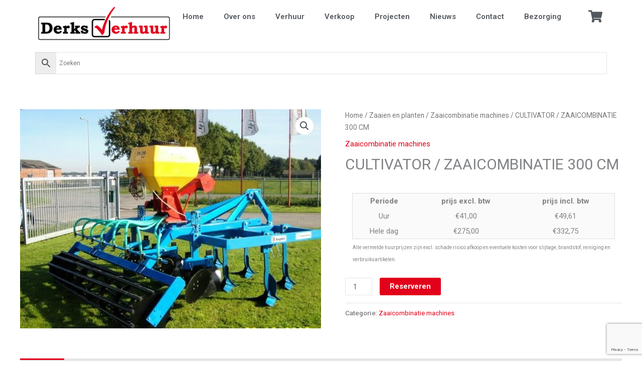

--- FILE ---
content_type: text/html; charset=utf-8
request_url: https://www.google.com/recaptcha/api2/anchor?ar=1&k=6LfjSOwbAAAAAMBEudkt5sseDsHcA2c6oQNo2w2i&co=aHR0cHM6Ly9kZXJrc3Zlcmh1dXIubmw6NDQz&hl=en&v=PoyoqOPhxBO7pBk68S4YbpHZ&size=invisible&anchor-ms=20000&execute-ms=30000&cb=hb6iwakqxh6n
body_size: 48605
content:
<!DOCTYPE HTML><html dir="ltr" lang="en"><head><meta http-equiv="Content-Type" content="text/html; charset=UTF-8">
<meta http-equiv="X-UA-Compatible" content="IE=edge">
<title>reCAPTCHA</title>
<style type="text/css">
/* cyrillic-ext */
@font-face {
  font-family: 'Roboto';
  font-style: normal;
  font-weight: 400;
  font-stretch: 100%;
  src: url(//fonts.gstatic.com/s/roboto/v48/KFO7CnqEu92Fr1ME7kSn66aGLdTylUAMa3GUBHMdazTgWw.woff2) format('woff2');
  unicode-range: U+0460-052F, U+1C80-1C8A, U+20B4, U+2DE0-2DFF, U+A640-A69F, U+FE2E-FE2F;
}
/* cyrillic */
@font-face {
  font-family: 'Roboto';
  font-style: normal;
  font-weight: 400;
  font-stretch: 100%;
  src: url(//fonts.gstatic.com/s/roboto/v48/KFO7CnqEu92Fr1ME7kSn66aGLdTylUAMa3iUBHMdazTgWw.woff2) format('woff2');
  unicode-range: U+0301, U+0400-045F, U+0490-0491, U+04B0-04B1, U+2116;
}
/* greek-ext */
@font-face {
  font-family: 'Roboto';
  font-style: normal;
  font-weight: 400;
  font-stretch: 100%;
  src: url(//fonts.gstatic.com/s/roboto/v48/KFO7CnqEu92Fr1ME7kSn66aGLdTylUAMa3CUBHMdazTgWw.woff2) format('woff2');
  unicode-range: U+1F00-1FFF;
}
/* greek */
@font-face {
  font-family: 'Roboto';
  font-style: normal;
  font-weight: 400;
  font-stretch: 100%;
  src: url(//fonts.gstatic.com/s/roboto/v48/KFO7CnqEu92Fr1ME7kSn66aGLdTylUAMa3-UBHMdazTgWw.woff2) format('woff2');
  unicode-range: U+0370-0377, U+037A-037F, U+0384-038A, U+038C, U+038E-03A1, U+03A3-03FF;
}
/* math */
@font-face {
  font-family: 'Roboto';
  font-style: normal;
  font-weight: 400;
  font-stretch: 100%;
  src: url(//fonts.gstatic.com/s/roboto/v48/KFO7CnqEu92Fr1ME7kSn66aGLdTylUAMawCUBHMdazTgWw.woff2) format('woff2');
  unicode-range: U+0302-0303, U+0305, U+0307-0308, U+0310, U+0312, U+0315, U+031A, U+0326-0327, U+032C, U+032F-0330, U+0332-0333, U+0338, U+033A, U+0346, U+034D, U+0391-03A1, U+03A3-03A9, U+03B1-03C9, U+03D1, U+03D5-03D6, U+03F0-03F1, U+03F4-03F5, U+2016-2017, U+2034-2038, U+203C, U+2040, U+2043, U+2047, U+2050, U+2057, U+205F, U+2070-2071, U+2074-208E, U+2090-209C, U+20D0-20DC, U+20E1, U+20E5-20EF, U+2100-2112, U+2114-2115, U+2117-2121, U+2123-214F, U+2190, U+2192, U+2194-21AE, U+21B0-21E5, U+21F1-21F2, U+21F4-2211, U+2213-2214, U+2216-22FF, U+2308-230B, U+2310, U+2319, U+231C-2321, U+2336-237A, U+237C, U+2395, U+239B-23B7, U+23D0, U+23DC-23E1, U+2474-2475, U+25AF, U+25B3, U+25B7, U+25BD, U+25C1, U+25CA, U+25CC, U+25FB, U+266D-266F, U+27C0-27FF, U+2900-2AFF, U+2B0E-2B11, U+2B30-2B4C, U+2BFE, U+3030, U+FF5B, U+FF5D, U+1D400-1D7FF, U+1EE00-1EEFF;
}
/* symbols */
@font-face {
  font-family: 'Roboto';
  font-style: normal;
  font-weight: 400;
  font-stretch: 100%;
  src: url(//fonts.gstatic.com/s/roboto/v48/KFO7CnqEu92Fr1ME7kSn66aGLdTylUAMaxKUBHMdazTgWw.woff2) format('woff2');
  unicode-range: U+0001-000C, U+000E-001F, U+007F-009F, U+20DD-20E0, U+20E2-20E4, U+2150-218F, U+2190, U+2192, U+2194-2199, U+21AF, U+21E6-21F0, U+21F3, U+2218-2219, U+2299, U+22C4-22C6, U+2300-243F, U+2440-244A, U+2460-24FF, U+25A0-27BF, U+2800-28FF, U+2921-2922, U+2981, U+29BF, U+29EB, U+2B00-2BFF, U+4DC0-4DFF, U+FFF9-FFFB, U+10140-1018E, U+10190-1019C, U+101A0, U+101D0-101FD, U+102E0-102FB, U+10E60-10E7E, U+1D2C0-1D2D3, U+1D2E0-1D37F, U+1F000-1F0FF, U+1F100-1F1AD, U+1F1E6-1F1FF, U+1F30D-1F30F, U+1F315, U+1F31C, U+1F31E, U+1F320-1F32C, U+1F336, U+1F378, U+1F37D, U+1F382, U+1F393-1F39F, U+1F3A7-1F3A8, U+1F3AC-1F3AF, U+1F3C2, U+1F3C4-1F3C6, U+1F3CA-1F3CE, U+1F3D4-1F3E0, U+1F3ED, U+1F3F1-1F3F3, U+1F3F5-1F3F7, U+1F408, U+1F415, U+1F41F, U+1F426, U+1F43F, U+1F441-1F442, U+1F444, U+1F446-1F449, U+1F44C-1F44E, U+1F453, U+1F46A, U+1F47D, U+1F4A3, U+1F4B0, U+1F4B3, U+1F4B9, U+1F4BB, U+1F4BF, U+1F4C8-1F4CB, U+1F4D6, U+1F4DA, U+1F4DF, U+1F4E3-1F4E6, U+1F4EA-1F4ED, U+1F4F7, U+1F4F9-1F4FB, U+1F4FD-1F4FE, U+1F503, U+1F507-1F50B, U+1F50D, U+1F512-1F513, U+1F53E-1F54A, U+1F54F-1F5FA, U+1F610, U+1F650-1F67F, U+1F687, U+1F68D, U+1F691, U+1F694, U+1F698, U+1F6AD, U+1F6B2, U+1F6B9-1F6BA, U+1F6BC, U+1F6C6-1F6CF, U+1F6D3-1F6D7, U+1F6E0-1F6EA, U+1F6F0-1F6F3, U+1F6F7-1F6FC, U+1F700-1F7FF, U+1F800-1F80B, U+1F810-1F847, U+1F850-1F859, U+1F860-1F887, U+1F890-1F8AD, U+1F8B0-1F8BB, U+1F8C0-1F8C1, U+1F900-1F90B, U+1F93B, U+1F946, U+1F984, U+1F996, U+1F9E9, U+1FA00-1FA6F, U+1FA70-1FA7C, U+1FA80-1FA89, U+1FA8F-1FAC6, U+1FACE-1FADC, U+1FADF-1FAE9, U+1FAF0-1FAF8, U+1FB00-1FBFF;
}
/* vietnamese */
@font-face {
  font-family: 'Roboto';
  font-style: normal;
  font-weight: 400;
  font-stretch: 100%;
  src: url(//fonts.gstatic.com/s/roboto/v48/KFO7CnqEu92Fr1ME7kSn66aGLdTylUAMa3OUBHMdazTgWw.woff2) format('woff2');
  unicode-range: U+0102-0103, U+0110-0111, U+0128-0129, U+0168-0169, U+01A0-01A1, U+01AF-01B0, U+0300-0301, U+0303-0304, U+0308-0309, U+0323, U+0329, U+1EA0-1EF9, U+20AB;
}
/* latin-ext */
@font-face {
  font-family: 'Roboto';
  font-style: normal;
  font-weight: 400;
  font-stretch: 100%;
  src: url(//fonts.gstatic.com/s/roboto/v48/KFO7CnqEu92Fr1ME7kSn66aGLdTylUAMa3KUBHMdazTgWw.woff2) format('woff2');
  unicode-range: U+0100-02BA, U+02BD-02C5, U+02C7-02CC, U+02CE-02D7, U+02DD-02FF, U+0304, U+0308, U+0329, U+1D00-1DBF, U+1E00-1E9F, U+1EF2-1EFF, U+2020, U+20A0-20AB, U+20AD-20C0, U+2113, U+2C60-2C7F, U+A720-A7FF;
}
/* latin */
@font-face {
  font-family: 'Roboto';
  font-style: normal;
  font-weight: 400;
  font-stretch: 100%;
  src: url(//fonts.gstatic.com/s/roboto/v48/KFO7CnqEu92Fr1ME7kSn66aGLdTylUAMa3yUBHMdazQ.woff2) format('woff2');
  unicode-range: U+0000-00FF, U+0131, U+0152-0153, U+02BB-02BC, U+02C6, U+02DA, U+02DC, U+0304, U+0308, U+0329, U+2000-206F, U+20AC, U+2122, U+2191, U+2193, U+2212, U+2215, U+FEFF, U+FFFD;
}
/* cyrillic-ext */
@font-face {
  font-family: 'Roboto';
  font-style: normal;
  font-weight: 500;
  font-stretch: 100%;
  src: url(//fonts.gstatic.com/s/roboto/v48/KFO7CnqEu92Fr1ME7kSn66aGLdTylUAMa3GUBHMdazTgWw.woff2) format('woff2');
  unicode-range: U+0460-052F, U+1C80-1C8A, U+20B4, U+2DE0-2DFF, U+A640-A69F, U+FE2E-FE2F;
}
/* cyrillic */
@font-face {
  font-family: 'Roboto';
  font-style: normal;
  font-weight: 500;
  font-stretch: 100%;
  src: url(//fonts.gstatic.com/s/roboto/v48/KFO7CnqEu92Fr1ME7kSn66aGLdTylUAMa3iUBHMdazTgWw.woff2) format('woff2');
  unicode-range: U+0301, U+0400-045F, U+0490-0491, U+04B0-04B1, U+2116;
}
/* greek-ext */
@font-face {
  font-family: 'Roboto';
  font-style: normal;
  font-weight: 500;
  font-stretch: 100%;
  src: url(//fonts.gstatic.com/s/roboto/v48/KFO7CnqEu92Fr1ME7kSn66aGLdTylUAMa3CUBHMdazTgWw.woff2) format('woff2');
  unicode-range: U+1F00-1FFF;
}
/* greek */
@font-face {
  font-family: 'Roboto';
  font-style: normal;
  font-weight: 500;
  font-stretch: 100%;
  src: url(//fonts.gstatic.com/s/roboto/v48/KFO7CnqEu92Fr1ME7kSn66aGLdTylUAMa3-UBHMdazTgWw.woff2) format('woff2');
  unicode-range: U+0370-0377, U+037A-037F, U+0384-038A, U+038C, U+038E-03A1, U+03A3-03FF;
}
/* math */
@font-face {
  font-family: 'Roboto';
  font-style: normal;
  font-weight: 500;
  font-stretch: 100%;
  src: url(//fonts.gstatic.com/s/roboto/v48/KFO7CnqEu92Fr1ME7kSn66aGLdTylUAMawCUBHMdazTgWw.woff2) format('woff2');
  unicode-range: U+0302-0303, U+0305, U+0307-0308, U+0310, U+0312, U+0315, U+031A, U+0326-0327, U+032C, U+032F-0330, U+0332-0333, U+0338, U+033A, U+0346, U+034D, U+0391-03A1, U+03A3-03A9, U+03B1-03C9, U+03D1, U+03D5-03D6, U+03F0-03F1, U+03F4-03F5, U+2016-2017, U+2034-2038, U+203C, U+2040, U+2043, U+2047, U+2050, U+2057, U+205F, U+2070-2071, U+2074-208E, U+2090-209C, U+20D0-20DC, U+20E1, U+20E5-20EF, U+2100-2112, U+2114-2115, U+2117-2121, U+2123-214F, U+2190, U+2192, U+2194-21AE, U+21B0-21E5, U+21F1-21F2, U+21F4-2211, U+2213-2214, U+2216-22FF, U+2308-230B, U+2310, U+2319, U+231C-2321, U+2336-237A, U+237C, U+2395, U+239B-23B7, U+23D0, U+23DC-23E1, U+2474-2475, U+25AF, U+25B3, U+25B7, U+25BD, U+25C1, U+25CA, U+25CC, U+25FB, U+266D-266F, U+27C0-27FF, U+2900-2AFF, U+2B0E-2B11, U+2B30-2B4C, U+2BFE, U+3030, U+FF5B, U+FF5D, U+1D400-1D7FF, U+1EE00-1EEFF;
}
/* symbols */
@font-face {
  font-family: 'Roboto';
  font-style: normal;
  font-weight: 500;
  font-stretch: 100%;
  src: url(//fonts.gstatic.com/s/roboto/v48/KFO7CnqEu92Fr1ME7kSn66aGLdTylUAMaxKUBHMdazTgWw.woff2) format('woff2');
  unicode-range: U+0001-000C, U+000E-001F, U+007F-009F, U+20DD-20E0, U+20E2-20E4, U+2150-218F, U+2190, U+2192, U+2194-2199, U+21AF, U+21E6-21F0, U+21F3, U+2218-2219, U+2299, U+22C4-22C6, U+2300-243F, U+2440-244A, U+2460-24FF, U+25A0-27BF, U+2800-28FF, U+2921-2922, U+2981, U+29BF, U+29EB, U+2B00-2BFF, U+4DC0-4DFF, U+FFF9-FFFB, U+10140-1018E, U+10190-1019C, U+101A0, U+101D0-101FD, U+102E0-102FB, U+10E60-10E7E, U+1D2C0-1D2D3, U+1D2E0-1D37F, U+1F000-1F0FF, U+1F100-1F1AD, U+1F1E6-1F1FF, U+1F30D-1F30F, U+1F315, U+1F31C, U+1F31E, U+1F320-1F32C, U+1F336, U+1F378, U+1F37D, U+1F382, U+1F393-1F39F, U+1F3A7-1F3A8, U+1F3AC-1F3AF, U+1F3C2, U+1F3C4-1F3C6, U+1F3CA-1F3CE, U+1F3D4-1F3E0, U+1F3ED, U+1F3F1-1F3F3, U+1F3F5-1F3F7, U+1F408, U+1F415, U+1F41F, U+1F426, U+1F43F, U+1F441-1F442, U+1F444, U+1F446-1F449, U+1F44C-1F44E, U+1F453, U+1F46A, U+1F47D, U+1F4A3, U+1F4B0, U+1F4B3, U+1F4B9, U+1F4BB, U+1F4BF, U+1F4C8-1F4CB, U+1F4D6, U+1F4DA, U+1F4DF, U+1F4E3-1F4E6, U+1F4EA-1F4ED, U+1F4F7, U+1F4F9-1F4FB, U+1F4FD-1F4FE, U+1F503, U+1F507-1F50B, U+1F50D, U+1F512-1F513, U+1F53E-1F54A, U+1F54F-1F5FA, U+1F610, U+1F650-1F67F, U+1F687, U+1F68D, U+1F691, U+1F694, U+1F698, U+1F6AD, U+1F6B2, U+1F6B9-1F6BA, U+1F6BC, U+1F6C6-1F6CF, U+1F6D3-1F6D7, U+1F6E0-1F6EA, U+1F6F0-1F6F3, U+1F6F7-1F6FC, U+1F700-1F7FF, U+1F800-1F80B, U+1F810-1F847, U+1F850-1F859, U+1F860-1F887, U+1F890-1F8AD, U+1F8B0-1F8BB, U+1F8C0-1F8C1, U+1F900-1F90B, U+1F93B, U+1F946, U+1F984, U+1F996, U+1F9E9, U+1FA00-1FA6F, U+1FA70-1FA7C, U+1FA80-1FA89, U+1FA8F-1FAC6, U+1FACE-1FADC, U+1FADF-1FAE9, U+1FAF0-1FAF8, U+1FB00-1FBFF;
}
/* vietnamese */
@font-face {
  font-family: 'Roboto';
  font-style: normal;
  font-weight: 500;
  font-stretch: 100%;
  src: url(//fonts.gstatic.com/s/roboto/v48/KFO7CnqEu92Fr1ME7kSn66aGLdTylUAMa3OUBHMdazTgWw.woff2) format('woff2');
  unicode-range: U+0102-0103, U+0110-0111, U+0128-0129, U+0168-0169, U+01A0-01A1, U+01AF-01B0, U+0300-0301, U+0303-0304, U+0308-0309, U+0323, U+0329, U+1EA0-1EF9, U+20AB;
}
/* latin-ext */
@font-face {
  font-family: 'Roboto';
  font-style: normal;
  font-weight: 500;
  font-stretch: 100%;
  src: url(//fonts.gstatic.com/s/roboto/v48/KFO7CnqEu92Fr1ME7kSn66aGLdTylUAMa3KUBHMdazTgWw.woff2) format('woff2');
  unicode-range: U+0100-02BA, U+02BD-02C5, U+02C7-02CC, U+02CE-02D7, U+02DD-02FF, U+0304, U+0308, U+0329, U+1D00-1DBF, U+1E00-1E9F, U+1EF2-1EFF, U+2020, U+20A0-20AB, U+20AD-20C0, U+2113, U+2C60-2C7F, U+A720-A7FF;
}
/* latin */
@font-face {
  font-family: 'Roboto';
  font-style: normal;
  font-weight: 500;
  font-stretch: 100%;
  src: url(//fonts.gstatic.com/s/roboto/v48/KFO7CnqEu92Fr1ME7kSn66aGLdTylUAMa3yUBHMdazQ.woff2) format('woff2');
  unicode-range: U+0000-00FF, U+0131, U+0152-0153, U+02BB-02BC, U+02C6, U+02DA, U+02DC, U+0304, U+0308, U+0329, U+2000-206F, U+20AC, U+2122, U+2191, U+2193, U+2212, U+2215, U+FEFF, U+FFFD;
}
/* cyrillic-ext */
@font-face {
  font-family: 'Roboto';
  font-style: normal;
  font-weight: 900;
  font-stretch: 100%;
  src: url(//fonts.gstatic.com/s/roboto/v48/KFO7CnqEu92Fr1ME7kSn66aGLdTylUAMa3GUBHMdazTgWw.woff2) format('woff2');
  unicode-range: U+0460-052F, U+1C80-1C8A, U+20B4, U+2DE0-2DFF, U+A640-A69F, U+FE2E-FE2F;
}
/* cyrillic */
@font-face {
  font-family: 'Roboto';
  font-style: normal;
  font-weight: 900;
  font-stretch: 100%;
  src: url(//fonts.gstatic.com/s/roboto/v48/KFO7CnqEu92Fr1ME7kSn66aGLdTylUAMa3iUBHMdazTgWw.woff2) format('woff2');
  unicode-range: U+0301, U+0400-045F, U+0490-0491, U+04B0-04B1, U+2116;
}
/* greek-ext */
@font-face {
  font-family: 'Roboto';
  font-style: normal;
  font-weight: 900;
  font-stretch: 100%;
  src: url(//fonts.gstatic.com/s/roboto/v48/KFO7CnqEu92Fr1ME7kSn66aGLdTylUAMa3CUBHMdazTgWw.woff2) format('woff2');
  unicode-range: U+1F00-1FFF;
}
/* greek */
@font-face {
  font-family: 'Roboto';
  font-style: normal;
  font-weight: 900;
  font-stretch: 100%;
  src: url(//fonts.gstatic.com/s/roboto/v48/KFO7CnqEu92Fr1ME7kSn66aGLdTylUAMa3-UBHMdazTgWw.woff2) format('woff2');
  unicode-range: U+0370-0377, U+037A-037F, U+0384-038A, U+038C, U+038E-03A1, U+03A3-03FF;
}
/* math */
@font-face {
  font-family: 'Roboto';
  font-style: normal;
  font-weight: 900;
  font-stretch: 100%;
  src: url(//fonts.gstatic.com/s/roboto/v48/KFO7CnqEu92Fr1ME7kSn66aGLdTylUAMawCUBHMdazTgWw.woff2) format('woff2');
  unicode-range: U+0302-0303, U+0305, U+0307-0308, U+0310, U+0312, U+0315, U+031A, U+0326-0327, U+032C, U+032F-0330, U+0332-0333, U+0338, U+033A, U+0346, U+034D, U+0391-03A1, U+03A3-03A9, U+03B1-03C9, U+03D1, U+03D5-03D6, U+03F0-03F1, U+03F4-03F5, U+2016-2017, U+2034-2038, U+203C, U+2040, U+2043, U+2047, U+2050, U+2057, U+205F, U+2070-2071, U+2074-208E, U+2090-209C, U+20D0-20DC, U+20E1, U+20E5-20EF, U+2100-2112, U+2114-2115, U+2117-2121, U+2123-214F, U+2190, U+2192, U+2194-21AE, U+21B0-21E5, U+21F1-21F2, U+21F4-2211, U+2213-2214, U+2216-22FF, U+2308-230B, U+2310, U+2319, U+231C-2321, U+2336-237A, U+237C, U+2395, U+239B-23B7, U+23D0, U+23DC-23E1, U+2474-2475, U+25AF, U+25B3, U+25B7, U+25BD, U+25C1, U+25CA, U+25CC, U+25FB, U+266D-266F, U+27C0-27FF, U+2900-2AFF, U+2B0E-2B11, U+2B30-2B4C, U+2BFE, U+3030, U+FF5B, U+FF5D, U+1D400-1D7FF, U+1EE00-1EEFF;
}
/* symbols */
@font-face {
  font-family: 'Roboto';
  font-style: normal;
  font-weight: 900;
  font-stretch: 100%;
  src: url(//fonts.gstatic.com/s/roboto/v48/KFO7CnqEu92Fr1ME7kSn66aGLdTylUAMaxKUBHMdazTgWw.woff2) format('woff2');
  unicode-range: U+0001-000C, U+000E-001F, U+007F-009F, U+20DD-20E0, U+20E2-20E4, U+2150-218F, U+2190, U+2192, U+2194-2199, U+21AF, U+21E6-21F0, U+21F3, U+2218-2219, U+2299, U+22C4-22C6, U+2300-243F, U+2440-244A, U+2460-24FF, U+25A0-27BF, U+2800-28FF, U+2921-2922, U+2981, U+29BF, U+29EB, U+2B00-2BFF, U+4DC0-4DFF, U+FFF9-FFFB, U+10140-1018E, U+10190-1019C, U+101A0, U+101D0-101FD, U+102E0-102FB, U+10E60-10E7E, U+1D2C0-1D2D3, U+1D2E0-1D37F, U+1F000-1F0FF, U+1F100-1F1AD, U+1F1E6-1F1FF, U+1F30D-1F30F, U+1F315, U+1F31C, U+1F31E, U+1F320-1F32C, U+1F336, U+1F378, U+1F37D, U+1F382, U+1F393-1F39F, U+1F3A7-1F3A8, U+1F3AC-1F3AF, U+1F3C2, U+1F3C4-1F3C6, U+1F3CA-1F3CE, U+1F3D4-1F3E0, U+1F3ED, U+1F3F1-1F3F3, U+1F3F5-1F3F7, U+1F408, U+1F415, U+1F41F, U+1F426, U+1F43F, U+1F441-1F442, U+1F444, U+1F446-1F449, U+1F44C-1F44E, U+1F453, U+1F46A, U+1F47D, U+1F4A3, U+1F4B0, U+1F4B3, U+1F4B9, U+1F4BB, U+1F4BF, U+1F4C8-1F4CB, U+1F4D6, U+1F4DA, U+1F4DF, U+1F4E3-1F4E6, U+1F4EA-1F4ED, U+1F4F7, U+1F4F9-1F4FB, U+1F4FD-1F4FE, U+1F503, U+1F507-1F50B, U+1F50D, U+1F512-1F513, U+1F53E-1F54A, U+1F54F-1F5FA, U+1F610, U+1F650-1F67F, U+1F687, U+1F68D, U+1F691, U+1F694, U+1F698, U+1F6AD, U+1F6B2, U+1F6B9-1F6BA, U+1F6BC, U+1F6C6-1F6CF, U+1F6D3-1F6D7, U+1F6E0-1F6EA, U+1F6F0-1F6F3, U+1F6F7-1F6FC, U+1F700-1F7FF, U+1F800-1F80B, U+1F810-1F847, U+1F850-1F859, U+1F860-1F887, U+1F890-1F8AD, U+1F8B0-1F8BB, U+1F8C0-1F8C1, U+1F900-1F90B, U+1F93B, U+1F946, U+1F984, U+1F996, U+1F9E9, U+1FA00-1FA6F, U+1FA70-1FA7C, U+1FA80-1FA89, U+1FA8F-1FAC6, U+1FACE-1FADC, U+1FADF-1FAE9, U+1FAF0-1FAF8, U+1FB00-1FBFF;
}
/* vietnamese */
@font-face {
  font-family: 'Roboto';
  font-style: normal;
  font-weight: 900;
  font-stretch: 100%;
  src: url(//fonts.gstatic.com/s/roboto/v48/KFO7CnqEu92Fr1ME7kSn66aGLdTylUAMa3OUBHMdazTgWw.woff2) format('woff2');
  unicode-range: U+0102-0103, U+0110-0111, U+0128-0129, U+0168-0169, U+01A0-01A1, U+01AF-01B0, U+0300-0301, U+0303-0304, U+0308-0309, U+0323, U+0329, U+1EA0-1EF9, U+20AB;
}
/* latin-ext */
@font-face {
  font-family: 'Roboto';
  font-style: normal;
  font-weight: 900;
  font-stretch: 100%;
  src: url(//fonts.gstatic.com/s/roboto/v48/KFO7CnqEu92Fr1ME7kSn66aGLdTylUAMa3KUBHMdazTgWw.woff2) format('woff2');
  unicode-range: U+0100-02BA, U+02BD-02C5, U+02C7-02CC, U+02CE-02D7, U+02DD-02FF, U+0304, U+0308, U+0329, U+1D00-1DBF, U+1E00-1E9F, U+1EF2-1EFF, U+2020, U+20A0-20AB, U+20AD-20C0, U+2113, U+2C60-2C7F, U+A720-A7FF;
}
/* latin */
@font-face {
  font-family: 'Roboto';
  font-style: normal;
  font-weight: 900;
  font-stretch: 100%;
  src: url(//fonts.gstatic.com/s/roboto/v48/KFO7CnqEu92Fr1ME7kSn66aGLdTylUAMa3yUBHMdazQ.woff2) format('woff2');
  unicode-range: U+0000-00FF, U+0131, U+0152-0153, U+02BB-02BC, U+02C6, U+02DA, U+02DC, U+0304, U+0308, U+0329, U+2000-206F, U+20AC, U+2122, U+2191, U+2193, U+2212, U+2215, U+FEFF, U+FFFD;
}

</style>
<link rel="stylesheet" type="text/css" href="https://www.gstatic.com/recaptcha/releases/PoyoqOPhxBO7pBk68S4YbpHZ/styles__ltr.css">
<script nonce="IMQa-mn97NdzLtrc-Gxdgw" type="text/javascript">window['__recaptcha_api'] = 'https://www.google.com/recaptcha/api2/';</script>
<script type="text/javascript" src="https://www.gstatic.com/recaptcha/releases/PoyoqOPhxBO7pBk68S4YbpHZ/recaptcha__en.js" nonce="IMQa-mn97NdzLtrc-Gxdgw">
      
    </script></head>
<body><div id="rc-anchor-alert" class="rc-anchor-alert"></div>
<input type="hidden" id="recaptcha-token" value="[base64]">
<script type="text/javascript" nonce="IMQa-mn97NdzLtrc-Gxdgw">
      recaptcha.anchor.Main.init("[\x22ainput\x22,[\x22bgdata\x22,\x22\x22,\[base64]/[base64]/[base64]/[base64]/[base64]/[base64]/[base64]/[base64]/[base64]/[base64]\\u003d\x22,\[base64]\\u003d\x22,\[base64]/Dun0FwobDmE5Yw5tSwprCmnvDnhBtFWjDksOgWG7DtF0dw43DljzCmcOTY8KHLQpCw4rDgkLCg3VAwrfCncOVNsODNMOnwpbDr8OWQlFNE0LCt8OnIB/Dq8KRLcK+S8KafSPCuFBKwpzDgC/Cu3DDojQUwqfDk8KUwqrDll5YfMOcw6wvDgIfwotaw4g0D8Ogw603woM7Pm9xwrB9esKQw6bDtsODw6YdOMOKw7vDqMOewqotHQHCs8KrbsKbcj/DjBsYwqfDvQXCowZ/[base64]/CqX10OFfCk8KUeltIw6LCpMKeUlFgdsKFUGHDrsKYXGvDhcKNw6x1E2dHHsO1B8KNHDR5L1bDvVTCgio1w5XDkMKBwpRGSw7CokZCGsKxw77CrzzCkXjCmsKJe8KswqoROsKpJ3xaw5h/DsO9OQNqwr/DhXQ+RWZGw7/Dk2Y+wowBw4kAdFA2TsKvw4BZw51idcKXw4YRDcK5HMKzPgTDsMOSax1Sw6nCpcOzYA87CSzDucORw557BQ4Rw4oewpPDgMK/e8Oaw6Urw4XDg1nDl8KnwqHDp8OhVMOldMOjw4zDoMKJVsK1SsKSwrTDjA3DtnnCo29/DSfDnsOfwqnDnj7CsMOJwoJQw7vCiUI4w5rDpAcBbsKlc0TDjVrDny/DhCbCm8KDw7c+TcKTTcO4HcKkF8ObwovChsK/w4xKw7VRw55oaEnDmGLDpcKjfcOSw7oaw6TDqXTDt8OYDE0nJMOEPcKYO2LCk8OubBEpD8OWwqF4E03DqHlowqMxXcKLEC8Bw5DDl3zDpsOYwoNEOcOtwqXCqmcCw7tae8O+HzrCnGjDp1ojZSrCn8Oyw5/[base64]/Dh1jCqX0GU8Oew4MEwqNGwrolVgfCqsOkfVEUOMKBeWEwwrwlLlbClMKEwrw9OMKQwrshwoXDr8Onw4IcwqXCsh/[base64]/DqcOjf2NyVMK5OMKFwpbDvE9+w7fDgSnDvQzDpsOqwq5xeVHCmMOsdzFzwqsiw7wxw67Ck8KgVB5Cwo7Co8Kzw7sxQWXDvMOOw5HCm0BOwo/CksK7fzAyYsObLMKywprDlDPClcOKwofDsMKAAMO2e8OmFsOKwp/Ds3vDlWxUwqbCnUxTLxFuwqQ6S2Y/w67ConHDtsKEL8KPaMO0UcOTwrDCtcKKPMOywoDChsOZfsOxw5zDtcKpBRLDpQXDrV3DiTxFWiAywrPDhyzCksOYw6bCnMOLwqBNJcKlwo1KKTBnwo9/w7JAwprDsn4owqTCvjstM8Obwr7CosK9b3rCt8OQBcOsOcKOGj0NakDCjMK4e8KTwqxlw4nCrBo2wpw7w7vCjcK+YEdwRhoowpvDgynCl23ClFXDqsOnMcKQw4TDlQTDicKwSDbDlzJNw6QSb8KZwp7DvcOqHMOewozChsK3LWrCqF/CvCvCumvDng8Gw44ibMOafsKIw6EMVcKtwrvCj8Kww5Y+K2rDlMOyNHVrEMO5a8OHVg3CukXCo8O/[base64]/CvTDCq8KwTjcmHUjCmcK4QAkNZlMdOsKUw7rDkwnCqgLDhwpswrgswr3DmTrCijFacMOKw7PDvGfDoMKfLxHDjDhGwprDq8Oxwqs+wpcYVcOdwonDuMK1CmdIQB/Cuw83w487wrRbN8KTw6zDtcO0w6wIw7UMWToHZ0fCjcK/ATLCnMOTU8KxDizCo8KewpXDqMKLbMKSwoYIXwAJwoXDvcOaG3HDpcO6w7LCocOZwrQ/FcKER0QLLx8pEMOoKcOKLcOpBRrClUjCu8OAw7NlVnjDpMOIw5HDtRJAU8OPwp99w7dXw5kMwrnDlVUpWSXDvGHDgcOlecOcwql3wqbDpsOZw5bDv8O2EXFIQW3Dr3IVworCoQkJIsK/[base64]/CMK/wpvCu8KJfHvDqsKfw5vCpxPCuiYtw5zDpSk5w7VwQBrCi8KhwrvDjBfCq2jDmMK6w5JbwqUyw5EFwqsqw4zDgRQaCsOFcsODw4nCkAYow4hRwpAvLsOAwrjCvi3CnMKRMMKseMOdwqHDrQrDpUxkw4/CqsKUw4Efw7tVw7bCqsOKTwDDjG52Hk/DqSrCgAnDqzBLIzzCj8KmLx5awqfCgU/DhsOTBMOgMGooZcOZRsOJw7fChE3DlsKYPMKrwqDCocOLw69uHHTClsKIw4RXw4bDp8OYJ8Kkd8OQwr3DrMOrwp8ce8OqbcK5XcOewq4+w4d6YmRNWDHCq8KDCxHDrMOvwo8+w7/[base64]/[base64]/DjzgOewHDjMObc8OaBcORwqjDtD1zf8Onwoczw5bCi3E3XMOawrM+wr3DsMK9w7ZHwrEbMzxyw4o3bT3CscKvwqgcw6jDvEMfwrQGaCZLRk/Cs0F5wrHDisKQc8KdNcOlUljCo8K6w67DtsKuw59qwr1tOQzCtGvDjT5ywofChDg9MXHCrm1vV0Y2w4fDksKtw6R9w7vCo8OXIMOGNcKVJsKzG0BgwofDnGbCkRDDpjfCsUPCpcKYI8ONRlMADUlsNMOxw6V6w6Z/[base64]/VE/DlcKawqXCsg7DiMO/wrLDszE1bR9tw6XCqcO3DUszw5Nnaw4MCEXDkCEEwqvCicO6WmQUXnEtw73CpijCrAHCisKAw7/[base64]/DrEJKwpp6dMOedSdAw5gHwqHDtMOQw4J6R09sw6NoU07DmMK+QxEUaEo/UUZ7bGp3wqB/wpLChyAIw6ZQw68bwp0Aw5c3w6knwqZww7PDvgnCvTtVw67CgGFPDTpBACckwrFabE8zD0HCusO7w5nDtnfDiGfDrjDCsHk2K0JxfcOBworDryNEe8Ocw6d7wo3Dn8OCw7puwo1fF8OwW8KuAwfCp8KZw5VQDsKKw5JKwrLCnyTDhMKoPhrCmUU3fSbCi8OIRsKVw6s/w5bClsOdw6XDncKEMsObw45Gw6HDpwTCjcKbw5DDnsK4wrRFwppxX2JRwo8jAsOSNsOew7gqw67Cl8Ocw74dKSjCucO4w6DChizDu8KvOcO/w5XDgcKqwpfDlcKnw6rCnBkVPGVmIsO0YwrDrC7CtAQaAUVkDMKEwoXDg8K3ZsKQw7ELFMKHMsO6wqJ9wqIkSsK3w6s2wrrCo1wQf3w/wrHCtS7Cp8KkPX3ChcKvwqJqwqbCqAPCnig+w4lXJcKUwrl+wq8TBlTCvcKIw54Cwr7DlwfCinN8B2/Dp8OmKSQvwoYmwo0lRBLDuzjDgsK5w6EOw7fDrAYfw44rwp5pOXvCp8KuwpgfwqE0wrpQwpVhw5p6wp02Ry0fw5zCiy3DqsOewrPDgFQ6NsK5w43Cm8KkKAsrEjzCqMKCZDbCo8OQbMO1wozCnh5hWsKowrYhM8OXw5dHf8KgJcKfQHV+w7bDlsOCwq/CmlsswqVdw6DDjTvDvMKwP1p1w4Rgw61TXBzDtcO1VE3CuywFwrRywq08dcKpEScpw63DssKXDsO4wpEcw61nay4yfDXCsX4PBcOkR2XDhMOtesODCl07dcKfFsKfw4vDlirDqsOpwroOwpJGIxp6w5bCriYXRsONw6MDw5DDksK/H0dsw6PDumo+wqrDsycpOGvCmSzDtMOEEhh3w6bDgsOjw5krwq7DtEPCiWrCuHbDm30vAw/Co8Kpw613CcKGGipcw6oYw588wqHCsC0nHcOPw6HDm8KswqrDmMKNZcKQJcKdXMOha8KzRcKBw7nDksKyb8KiQjA2wpHCisOiEMOpZ8KmXRXDrUjCncK5w4nCksKwEioKw5/DtMOww7pcw5XCgsK9wpPClsOHHl/DrBXCq0vDk1jCqcOoETfDimkrccOBw5g5M8OHScOtw5VBwpDDoXbCiTopw7bDnMOpw7VQBcK+HyVDPcOcRQHCmxbDtsKBcA8eVsK7agE8wohLYU/DmX1IbUPDoMOLw7EfdX3CsnTCmELDvwg+w6lIw5/[base64]/w7PCl8O1OMK/Jm/CqcO6F1RcZH1aw5RMc8OTwpjCocKEw5hCT8OaLjMgwpTCgRZCdMK7w7PCoVcmEAlhw7fDjsOVJsOxw6zCgAp/HcKbR1DDpnvCtF0nw4QqEcOUYcO4w7vCpmfDgVM6AcO2wrE6MMO+w6fDssK3wqBnCUYMwo7DssObYQgpdT/[base64]/DlMKGAxPDk8OLwprDt8ONw5FZK2t7wrTCiMOgw4N4A8Kpw6bCrcK4GMKlw77CncOpwrTCvmVqKMKYwoBQwqVYGsKnw5rCqsKAP3HCgcO3UH7CosKlDG3Cg8KYwqrDsX7DojXDs8OQwr1gwrzChsOKcDrDiiTCgSHDscOrw6fDgzLDo24Jw7k1IsOwf8OBw6fDpxvDix/[base64]/DmDAaYsK6OcOrGSEWw79edSDDqMKibsKzw7oRZ8KvYmHCi2TCusK9wpLCvcOhwpFNDsKUFcKdwrbDvMK6w7NAwoDCvR7CmsKswrofeiVWNykJwpLCjsKma8OHf8KWOjLCow/CqMKTw6AmwpQGU8OhWw09w6zCi8KrW1dEcX7ChMKUFGDDtE9XUMOHHMKCWhYtwp7DrcKbwrbDpRU7WsO/w5bCg8KTw70/w41qw7ouwpvDpsOmYcOJZcOBw74MwoAcD8KfCWYIw7jCmTtaw5zDuy8Bwp/DuU3Ckwwhwq3Ct8O/wogKHGnDvcKVwoQjJ8KCUMKew6UnAMOpBGMIb3vDh8KWXsO+IsOrGwtdFcODHcKcTmBlLyHDgMKzw5okasOYX3E8SGlowqbCncKwXEvCh3TDkHDChnjDocO0w5VpNMOTwp/DiCzCkcOTFQHDol8CcDNMTcKUT8K9WgrDmChCwqoZBTXDrsK+w5fCl8O7Fw8dw7zDiE1MfRDCpsKjwpXCjMOEw4fDtsKEw7/Dh8KnwqJQd03ChsKWO0gtO8O4w6oEw43ChMOPw5rDlRXDr8O9wqrClcK5wr84asK7BXnDvMKTWMKJHsOBw6rCoklQw5QKwo4xa8KUEgjCnsK+w4rChVfDj8O7wqvCmMO3bxAaw47Cv8KewrXDvmMfw4hga8Kuw44ROMKEwoxfw6VAWXUHIHTCgWN8Qn8Rw5A/wrPCpcK1wqnDkFZ/[base64]/[base64]/VD9kB3U7wqnCusKpFg/CrHnDmVw8TsOufMOuwoQWwo7CkcOCw4XCu8KLw4ceM8KfwptuNsKow4HCp0zCisO7wqHCviZMw6HCrR7CsCTCr8O5UwTDqkduw6/DmwsZw6fDkMKrw5/DhBnCp8OUw4VwwoHDixLCjcKVMg8Nw5DDinLDjcK2Y8KHd8ODaiLCvQEyVMKuZ8K2NjrChMKdw5dCBCHDtm4JGsKpw6fDucOEL8OqFMK/KsKaw5LCiXfDkirDucKgWsKvwqFCwr3Duk1VLGvCvA7ClG5PTQ9jwpnDt2TCicOMFBPClcKNW8KdYcKCbmrCi8K+wqPDgcKoCh7ClWPDqF8iw4nCucKBw7bDhsKgwq5QeR3DucKewpN1c8Omw7zDiBPDjMONwrbDrBFbZ8OYwoE9JMK6wqzCiXhrNG/DukYSw5LDssK1w74qdDPCmg9Xw6XCk1QYYmLDqGA5b8Oow71ALsOZcSJgw5TCtcO2w4TDg8OkwqbDrHzDj8KQw6fCuWTDqsOVw6jCrcKAw6lmNjjDu8KOw7rDu8OxIxYhBFXDi8Olw7I+a8KuUcOfw6wPW8Oyw4ZEwrbCu8Olw4/DrcK3wrvCoXPDqg3CtHbDqMOYScOORMKxfMOrw4/CgMOBKkbCuB5fwrw7wpQiw7TChsKSwp50wr3Cn340cycawr4ww6/DoQXCuB5EwrrCuxxtJVrCjm5WwrDCvyPDp8OrBUM4GsK/w4HCicK4w5orIcKBw47CuxLCugPDhlY8w7RDNERgw65gwqAJw7Q8DsKXUTzCkMOsVirDnjDCmwTDusKhSSgrwqTClcOPUR/CgcKCWMOMwqMWc8KHw4I2RyFEWA0hwq7Ct8Oze8KRw6jDk8KgJcOjw6JsB8KJDUDCiXrDqWfCrMK0wpXDgiAGwowWB8KlbMKXOMODQ8OiRSnCnMKKwogKcRjDlzo/w6vDkXMgw79ZSyRIw5p3w4sZw6/CkMKfR8K1WC05w6c4FcKEwrnCmcO7Y2XCtGcYw50zw5jDnMO8Hm3DhMO9cFnDi8O2wrzCqcOBw6HCs8KHDcOVKULDiMKMDMK+wqsBRgXDjsODwps5XcKOwobDgRAIdMK9X8O6wrXDscKeCTvDsMK/MsKdwrLDoALDjkDDlMOxEwc9wrbDjMOJIgkPw4ZNwoEiCsOiwoppL8OUwqTDoy7Cpwk9GcK3wr/[base64]/IcOKwohnw7XDjMOYEWpaOcKRB8K7wrXCu3PDu8KSw7LCv8OZAsO0wrrDgcK5KCHCgMKQK8ONw5QhLzxaA8KKwowgLMOvwo3CvHLDqMKRXinDonnDv8KeIcKSw7rCpsKCw5Afw4cnw64rwpgtwrPDhBNmw6DDm8KfQW1Uw64dwqhKw6gbw6YtBMKuwrjCkChwIMKUZMO/[base64]/CgSI5w5smwojCoGnDhQVxRAxaGMKNwpvDscOhWsKteMOpF8OyaHN2ZzZRHMKtw7xjbTbDi8Kfw7vDpV0iwrTCnAh7d8KAGCPCisKGw6HDo8K/UVphTMKId1bDqlAxw7rCt8K1B8Oow47DhznCsjLDoUnDnBDDqMORw73DvMKFw5EswqXClFDDicKgfDlww74wwr7DkcOywq/[base64]/[base64]/AW7Cjy0Ec8O4w7jCo8Kbw5nCgcK1woTDt8OcBhLCvsKNUMO4wobCqBxNIcO/w57DmcKHwovCuGPCr8OOEjR+f8OEUcKKYSAoXMOTJg3Co8KhE04/w4cbOGldwoTCgsOXw4DDosOKTjFHw6AIwrs4w7LDsQQDwrldwpLCisOVWsKpw7DClnLDgMK2Ig0ZJ8KQw6/Cvic6XTzCh2fDvxQUwqTDq8KiZVbDlkIpAMOawoHDvAvDs8OhwpxlwoNlL2AUGGBIw63Cj8KRwrR3HmzDgRDDtcOtw7LDvQbDmsORcgvDocK2E8KDZsKrwojCoArDu8K9w5zCtkLDr8OAw5zCssO3w4hWw781f8ObcgfCucOGwpDCs2rCkcO9w4XDgTQ/[base64]/Cm2/ClMK1UsObZSY8DMKFw6V5SsOID8OIwrNUOcKWwp3Cr8KFwo0gYV47fjYOwqzDl0giPsKCf0DDiMOcZHvDiTTCgsOlw7ohw5rDtsOlwrdffcKvw488wr3DoUzCk8Odwrs1ZsO0YB3Dn8OMRB5uwrhLRTHDvsKUw7DDosOdwqYdUcKQPD8gw5EOwqliw6DDp0o+HsKgw7/DgcOnw53Cu8KbwrnDqg8LwqXCjcORw7x3C8KgwoBOw5HDol7ClsK8worCsV0aw5l4worDrSPCjcKkwoFEdsOjwrzDp8OrdgDCjEJewpPCvklzU8Ofwoo0bWvDs8OGf07CtsOIVsKsMcOuMMKoK1bCqsO9w4bCv8Klw5/DoQxZw7Rqw7F5wpFRbcKzwrwPDnnCjMOXRlLCoDsLNxg5SwrDo8KDw5vCu8O6wpfCg1XDmkhaGSzCoEhoDsORw67Do8ODw4DCvcOTWsOpawDCgsKYw7ovwpVhKMO+CcO3V8Kew6RcGFEXc8KuV8KzwqPDnlRgHlrDgMO1NCZmeMKFX8OTUzpTYMOZw7h/w7oVG03Cs3s1woXDtShWdzBAw4vDi8Kkwos5M1DDvsOjwp8xSlZNw44gw7BcYcK8UirCo8O3woTCsAc5LcOhwqwgwr08e8KVAsOPwrVjCX8XBcK0wqfCuDbDnBISwqVvw73CkMK0w41mRWnCvkZzw40mwo7Ds8K6QGc/wrXCuWobGjIVw5fDmMKJRMOCw5LCvsO1wrLDscKrwpItwpoaMA9kFMOBwonDpi0dw4rDqcKFT8Kyw6jDvMOfwqPDgsO1w6DDqcKSwoPCoSjDlWHCl8KywoMoYsO/w4UgOCPCjjsHJk7Do8OFQ8OJecKSw6XClChYaMKiNWvDtcK1DcOmwpZ5wrBKwqh5G8KIwoZRfMOxUCp5wqxdw6TDnjDDukYWDSPCliHDn25Mw6Q/w73Ci2Q2w4nDg8KAwo0TCUDDjEDDgcOOFVvDusO/w7MTG8KEwrbDgzghw5U+wrfCgcOpw7cZw6xbCn/CrBoYw4xwwoTDnMO0BEPCujArAmvDuMOPwpF1wqTCl0LDvMKzwq7CjsKLOnkuwq5Hw48WEcO/BMK6w6XCiMOYwpHCnsO8w6cAfmLCtSdLM115w6d5eMKIw7pOwqZfwoXDosO0ScOEB2zDhnrDimHDuMO0ZBxKw5HCr8OpD0bDu18zwrTCuMKEw7TDg38rwpIaKG/[base64]/CucOuw4vDqcOmLcKJwrYSBMKICiwybW/CoMONw5YCwocVwq4hUsKwwozDlRZ3wq48blhWwqptwqZNA8KPfcOAw4fCjcOww5AOw7jChMOWw6nDtsOdYWrDpA/DkDgFXA5/[base64]/DGPCtwHCjwLDjV1NZnbDtCJRaChAwpU/w7IvayjDucKww7bDq8OgExF0w5dTOsKvwoUcwphDW8KFw5bCmU4lw45Iw6rDlnJpwpRfwr/DrRfDsxTDrcOLw6bDgcOIPMOVwqjCjnkgwptjwrNFwrEQf8KEw4QTE1ZxVFrDpVTDqsO5wrjCskHDm8KdFznDlMKJw5/[base64]/DgDhuF8OQwqlzwrnDhWbCk8OTwpXDlMKwRGDCosKBw7kEwpDCksKFwp9WbcORfMO3wqfCo8Oewqtkw5k1EMK7wq/CrsO4AsOfw5suDMO6wrtDR3zDgWLDrsOVTMO9ZsO2wpzDtAULcsOMVcK3wo0kw4VZw4Vow5p+AMO2fCjCsn96w444InpYVWzDksKvwqkRb8OKw7PDpMOVw7oDc2ZAb8OHwrFfwoBQfDQYGlHCksK/F3HCusO0w51YEC7DlMOowojChEjDgAzDsMKGQ0vDswMOB0vDrcO/wqTCmMKvYcO4DkJxwpslw6DCjcK3w5vDsTI/Vn9gXwBLw4BPwocww5UpAMKJwohEwrsowpDCvcOSHMKEBiJgXxzDj8O9w5ImOMKzwrkybsKVwqJrLcOLDsKPT8OrXcKZwrTDqX3DvcKxAzpVZcKTwp9Mw6XCrhMoa8KBw6cMfS3DnBQNL0cPeS/CisKnw4zCiiDCn8K1wodCw7UOwrN1K8Ovwop/w5sFwrzDuEZ0HcKvw50qw58NwqbCjHBvL0bCvcKvZCEwwo/CtsKNwoHDiXrCr8K/aWYLJhBxwqpmw4HDhlXCj1lawp5UUFrCgcKaRMOCXcKGw6fDjMKUwoDChwXDiVgRw6XDqsKdwr5xS8KeGmvCt8OSf1/DizF/w5J6w6AtGh3Cqiplw5rCicOpw7xxwq95wofCq1Yyd8KEwrt/wrZSwo8WTgDCskHDjAdIw4PCrMKPw4rDviMHwp53BwbDtxPDrcKgZMOpwpHDshXCucOmwr0Twr0nwrJMC0zCgnUveMO3wrNfe0vDpsOlwpBCw4h/CcKTRMKwJApOwqsRw5FOw6MPw7hcw4phwo/Ds8KPNsORXsOfwpRwSsK4asKNwrpjw7vCjsORw4LDimPDs8K/QzkedMK/woLDoMOAO8Oww6zCixEGw4siw49kwqDDlWfDmcOIQcO6eMK4a8OlJ8ONFcK8w5fCtnXDgsK/w6nClmvCkGfCiz/CggvDk8OCwqNuE8KkHsKsIMOFw6Inw7ldwrchw6pLw6Aiwqo0Jn1iKcK4wq8Mw7nCtS5tOSpTwrLDu14BwrZmwoE2w6bCsMOaw4XDjB5Pw7dMBsKhYsKlbcK8Q8O/axzCt1FcXB96wpzCiMORYMOgDAHDrMKqZ8OiwrQqwobCo2rCpMO4wp/CrTDCp8KUwqbDi2jDl2/Ck8OVw5DDmsK/CsOYF8Kcw79zO8KKwpgEw7fCjMKBVsOLw5jDn11swrnDlhcWw7dMwqTChjQQwo3Do8Oww4FaOMKTe8OUcAnCgQh9VGYkOsO2J8K9w7Age07Dik/CjHXDr8OVwpvDlgYkwqvDtHPCmQbCtsKmCMOYcMKxwpPDgsOxUcOdwprCtcK9acK2w45IwpAdK8K3FsKJc8OEw40SWmnCicOZw7DDrWRwIFvCkcOfYMOEwqFVA8K8w77DgMKJwobDscKmwoHCuwjCicKJacK6PcKBcMOzwpw2NMKIwoFaw7dCw5w9Si/DtsOKQ8KaLwrDhMKQw57Cv193woApMjUgw67DlRbCm8KFw4wQwqdzE13Cj8KxesOtDwd3ZMOsw7fCuFnDsmrCq8KqccK/w4tLw6zChnsFwqZfw7DCosO4byYywodDXcKGDMOrNy16w4fDgMOJSzxewp/Cp2gIw5JRGMKiw5w7wqlSwrsOJ8Kiw5sjw6IHXiZNQsOnwrgywrDCknExSGnDrgJWwpTDpsOhw7Fywq3CjkI4d8OuFcKfTUh1wqIFwonCkcKzL8ODwqIqw7RfU8K8w5tWYxd9PsKGNMKTw67DtMOvK8OXWD/[base64]/CocKlwqDDjMOKwpfCoA/Chg4DSgEJw7fDtcOnEsKabk9/IsODw7Biw77CqcORwqLDhMKiwonCjMK1LFzCp3YDwrJyw7bDssKqRRnCiw1Nwo4pw6jDncOgw7rCm3sXwqjClVEBwoR2Ll7Di8Oww6vCocKOUwlBcEJ1woTCusO6AGzDtTRDw4jCgjVgw7XDvcOmImrChRzDqFPCpj/DlcKMZcKUwqQsLsKJZMKsw7U4RMO/wrBBO8KKwrZmZirDj8K1ZsORwoxSw4xvD8OnwoHDg8O+w4LCosOxWRpAd11YwrUJV0/Co1p9w5/ChFwocG7DisKnHAkUHSrDtMOiw5pFw5nDu1vCgEXDtTHClMOkXF85HGUsGWQgUsO6w7VddFE4FsOxM8OmB8OKwowfeE48fjplwpvCocKTc3sDMxjDpMK/w6YZw5fDsA1tw7k7BhI3csK5wqAJLsKBEk9ywovDlMK2wq0WwoYnw40kAMOsw4HCoMOaJ8OoXWNJwoDCrsOyw5LDp0DDhhnDk8KPb8ONcllVw4nDg8K9wpktUFV2wrLConHCtsOjScKDwp9RAzzDjT7Ds0B1wp9SLjlNw4Brw4/Dk8KaH2rCnB7CgcKRZF3CrD/Du8OtwpF/wpfDl8O2El/Dt2E1KmDDhcOBwrrCscKQwr4AT8OseMK7wrlKOCcKIsOBwrAyw7hqDXIDBSw1RMO5w4wAJwEKCUfCp8OnfMObwovDlh/CscKUbgHCnj/[base64]/wrDDrVrDhcKrw6cRw5klw61XMcKLw4XCokTCmS/Cnh5NGsOjPMKqPm8Jw44ZXsOqwqEFwr1OVMK2w4Ikw6d0RsOKwrNjJMO2P8Ktw5IQwppgAsOVwph+MyFzcyJHw4A5OzjDj35/wqnDimvDnMOBfj7ClcKgwovDg8OMwrgTwpxqBjMnCAl8OcO4w40QaXIKwpVYX8K0wpLDgsOkQBfDucKLw5odMhrCjBhuwpp/w4UdFsKdw4TDvW4IZcKaw7o/wrTCjmDCu8O+SsKZBcKOXkrDow3Dv8OMw4zDj0kmTcOewp/CkMOWVmTDh8OcwpAewqbDn8OqCsKRwrjCkcKsw6bCm8OMw5vDqMOob8Ocw73DizZ+eGHCoMK7w6zDgsO3EWh/GcO4Yxkdw6IMw4rDrsKLwp3CoQrDuFQVw5koJcKyIsK3bcKVwrNnw5vDv2ttw6Few6PClsKJw4ggw5xbwojDvsKPfhY/w6l2EMKOV8OBdcOVWwjCiQ8ZT8OgwoPCl8OAwooswpQ2wq1mwog/wo0bcXvDsChxdwrCpsKIw442NsOFwp4tw6PCoSTCnRJaw7HCkMOGwrdhw6tAO8KWwrMmC0FrR8K5EjzDogLDvcOKwqR6wqVEwprCihLCkhYEAV44VcO5wqfCusO/[base64]/GTbDvcKRFsKmw7LCrQl/HMK4NcObJcKaFMODwqXChUnCo8OVTHwPwrl0AsOPD1AOBMKxDcONw6bDosKew63Co8OlWMKCZE9ZwqLCsMOQw744wpHDomDCqsOcwoTCpXXCsBbCrngvw7nDtWUvw5/CszjDmG0hwovDt23ChsO8CETCpMK9wohbTcKbAjk7PMKWw4NZw7PDosOuw5/[base64]/CocOSeUPCiCxOwpTDkTl8IVbCk2ZyRMKRNUDCnkx2w7bDpMKJwohAcHXCkxk/[base64]/CkcKNwrHCuRR5w68hw5zDgcKGw4fCi0fCosOuwooHwrjDtcO/ZsOCMwsSw543JsK9ZMKlXyBdU8K1wpDCqEjDsnhWwp5hcMKEw6DChcO9wr9haMOuworCiEzCmi82c0pAw4NcDH/CnsKOw79KbTVFfWtdwpRTw7AnAcKzPwxbwrIYw69HcwHDj8O1wrVuw5zDpmF6U8OlZ19cRcOlw7bDlsOuPsKbFMO8QsKAw6k+O019woBjIGnCrznCvMKaw6E+wpU/[base64]/Dtxccw5jCtcKeM3jCqDXCgBltw43CthdDOsOQN8O6woLCsGVxwrHDkXrCsX/CmmPDrXbCiTbDhMOPwpQLX8KmInjDrgbDpcOCWMONflfDkWLCrlXDny/CisOhCC9FwoVZw63DgcKsw7LCr0nDvsO5w43Co8OSejXClTXDosOhDsKLccKIdsKYfMKTw4DDnMOzw7VHUmnCtiPCocOPasKmw7/[base64]/w5PCpsKhwpRsw5nCgcOXTCAOGsK/[base64]/CpsK+QSvDvHVlf8KowoHCvV/CiGNZNW/DpsOPAVnCmmLCrcOPLjN4OGfDpFjCvcOJYTDDlW/DscK0dMOzw4NFwrLDlMKPwpdmw7XCsgdDw7nDoSLDtSzDkcOsw608IgLCl8KSw5HCgTbDssO8AMKZw4tLKsKCQjLCtMKWwr/DolvDq0Vlwr1YE3JjZ08iwp0ZwojCtGtTHcK9w5xfQMKkwqvCosKswrrCtyxiwqcMw4M4w7JwbB/[base64]/wpzDkUHDj3RZw4zDpsKlfsOiNEvDvcKJw4ACwq7CgUARScK2M8KYwr0lw4AEwpcxPcK9an07wqPDusKcw4TCt0nDvsKawr44w4oea34iwoImLnYAX8OCwoTDvHbDp8OwIMOXw59/wq7DskFcwrXDk8OTwpROBMKLcMOpwpFFw7bDo8KUQ8KKKgAjw7QJwpbDhMOOIsKLw4TCj8KowqbCligrF8KCwoIyMjwtwo/[base64]/Crw7Dn8KzFlV7wpIBwqNcwp4fwrhXNMKAEcK/RcOzwqUMw7QzwprDlGBIwoxZwrPClCHCh3wvVwl8w6d2KMOPwpzCl8OiwpzDisK5w6hpwppNw5xDwp4Sw6TCtXDCusK8OcK2XFdvQ8KvwpM+fMOmLRxDY8OQTyjChQsSwphRVMKoe0/ClxLChsKDN8Oww6fDqVjDtHXDnxhKbsOxw4zDnFhaQ0TCgcKWNsOhw4Nww7Flw7/[base64]/Cu3ttw7LDqipsI8KLwonCnlHCogg4w7g8wrTCrmnCokHDu3rDgcONA8ONw5YSQMK6IQvDscOYw47Cr30IGMKTwp/CvlfCgVBkEsKxV17DvMK8YwbCiBLDiMK5EMOnwrFJHyfCvR/CqigZw4jDuXPDrcOKwpwmADZPZAN7KABRaMOlw5d5bGjDlcOrw4rDhsOSw4/DmW/DoMKnw4HDj8ODw5UiVnfDgUUtw6fDs8O+I8OMw7vDgD7CqyM5w5cXw5xER8O+woXCv8OdSHFNISbDjxh0wqjDosKKw5NWS1nDsWAiw6BzZcKlwrTDgmg4w4deQ8OQwrAYwoEmdXhUwq9IHEQHJ2nDl8OYw7xqwojDjXRvW8KUI8KCw6R4DDvDngsew4p2HcODwpF/Im3DsMOZwoEqRVsPwpXCsQtrIyEvwoZIaMK+bcOYPFxxZsOseiTDknDDvAoUNh9CaMO8w7nDulVRwrsuCBV3wpBXRxzChynCicKTcnlZNcOsH8O/[base64]/DgWXDi8O3w5PDuFccGUJqwolIDi7Dp2vCsl97Y3xXEsK6XsKOwqXCnm0BHxHClcKqw6XDmArDkcKAwobCp0tcw65lX8OOTiNNd8OLaMOWwrzDvh/Cqw8FLUbDhMKLAlQETkd5wpLDjsOTP8KTw70Kw6RWKHNRI8KdHcKLw4TDhsKrC8KTwpkwwqbDmijDhcO2wovDqUIYwqQAw4DDpcOvIEI0RMOKKMKILMOXwrtmwqwnLRrCgyoeYcO2wocXwpjCtBvCpx/CqgPCpMOqw5TCoMOcRUwuS8OHw4bDlsOFw6nCvcOSNGrCsm3Dv8O2JcKIw7Fhw6LCuMOrwoYDw7Z1WG4Sw43CpMKNFMOuw4wbwpTDsVjDlEnCksK2wrLDk8OwfcOBwqUewo/DqMOnwrR/w4LDvQrDrUvDpGxPw7fChkDCkxBUesKVWMOlw5Rbw5vDssONSsOhEUdWKcO6w6TDk8OwwozDvMK/w4nCicOGYMKeDx3CjFLDh8ORw67Cu8Onw77CjsKQAMOmwpl0SDx8dkfDtMKoasKTwq50wqUcw5vDnsKBw4otwpnDg8OfeMO4w4RJw4htCcK6cS7Cv23CtXFLw7bCjsKxFT/[base64]/DrF1RK2vDo8O2w5JMOjDCnFNTNQMUwo1Aw6TCsU9eRcOYw4hnV8KtYDoNw70HZMKMw6gdwqkLY0ZhEcOQwqVeJ1nDnsKYV8KnwrgjWMK+wpUdLXHDhUfDjB/DmivCgDRAwrZycsOLwqlnw6A3dG3CqcO5McKJw63Dm1HDjgtQw7HDt3DDn1DCucOgw43CriwbfnPDucOvwq5+wo1fKcKcMmnCv8KAwqrDthICG1LDpsOow69oL1zCrcOswp5dw6vDvMOmfnRiQsK9w51CwovDjcOmPsKVw7vCpMKMw7NHRnRewp/CkyDCj8KZwqLCg8KqNsOUwq3CszFsw73CongfwqnCnHU0wo8ywo3DhSAbwoIkw6TClsOzJjnDsVvDng3Cij5Hw5nDkBfCvT/Du3bDpMOvw6XCvQUlW8OCw4nDtApGwrTDjkXCpCLDrMKpZMKfeFzCjcOKw47CsGDDqDgAwpBfw6TDjMK7F8OcfcOXdMKfwrVQw6hzwrI5wrATw43Dk0rDkcK4wqvDrMKrw5nDnsOrwo91JTDCuXZ+w7FEGcOBwrJFfcKqYRt4wqYMwrpawonDnHfDpC/[base64]/ClcOOVjXDriRrwroOw4fChMK+V1hWwq5jw7PClFzDlGXDsRDDoMO8UibCo3MeF0Rtw4R9w57Dh8OHQxV+w6o+Z1oOeVRVNWfDosKCwpPDq1PDjnVvbhoDworCsG3DlwPDn8KhKVXCr8KxcxzDvcK/bXdeUjV4HH9PO1fCom1UwrJhwpYKEsO6esKewo/DuQlCKsO/fWTCt8K8wp7CmMOwwpTChcO2w5LCqznDssK4PcKwwqZWw5zCt2zDjQDCu1AAwoZyTsOjIU3Dg8Ksw65AXcKnAG/CvQ1Fw7rDqsOZEsK0woxzD8O3wrteeMOtw5c6EcKlPsK6UAB1w5HDuSDDpMKTHsKhwpjDusOiwrtrw4DCrFnCgMOpw5LCl1nDp8KjwoBMw4jDrjJ/[base64]/[base64]/[base64]/DsMOwwoQWwp/DsmAxw7zCowIoTMK2ccK/ag7DrGPDucKELsKEwrTDq8KCAcK/[base64]/DtcKvw5/DscOOJcOdVMOCwrlowpsASmNze8KZGcOZwrNOclRcbXMbOsO2aFFdDi7DicKuw54FwogdVhHDmMOaUsOhJsKfwr/[base64]/DtTLCgMKoJcOzd3cWHl3DiwHCnMKac8KxNcKeZFR0bCd+w6I+w7/CjcKsEcOoK8Kqw6RlGwAlwosYDS/Dj0cdSwfCjQHCr8O6woLDq8OwwoZgIkPCjsKIw7PDoDo6wpkSUcKZw4PDnETDlSlQZMOFw5IYYVxxOsKrNsKTHW3Dk0nCokUKw5LCqm1ew73DrRhuw7fDoTgDCDUZDVDCjMK3XBl4LcKBegFdwpNsH3EXAkwnGmQCw7HDhsKLwq/Dh1XCoiFDwrYlw5bCj0PCncKBw6QeGS4ceMOAw4bDgXFPw7bCncK9ZV7DqcOoGcK4wokJwoDDo38IXjUqBXXCu0A+LsO9wpU7w4ouwoNOwojCocOYw4xqfg42IcKjw6R3XcK8IsOpKhDDmEUmw53DhnzCgMKsCV/Ds8O0w53CoHRlw43Cp8KWUMO9w73DgU4AMwTCvsKPw7/CosK1OzBQaQ4/fsKpwrjCj8Khw7zCgAjCrQDDrMKhw6rDunt4R8KJRcO2WFFKZcOgwqglwr5PTXHDp8ObSCFcHMK5wrDChxZKw59QJ30QV0jCs0LCj8KTw4vDqMOzOwfDk8O3w63Dt8KvFAtbKQPCk8OvYR3CggkTwp9/w5ZDG1XCocOaw6Z+PnBqOMKfwoNfVcKjw6xPH1AnO33Dk3U6e8OQw7Z6wpTChSTCvcO7wqY6acKiQSVxB0B/wqPDpsO8AMOvw5XDqRFuZmnCqngYw4pGw4vCqXJoWhJnw5zCswdFa3oGD8OzLcO6w5c/w5XDhwXDvTgRw7DDhD0iw4XCngo3PcOPwqRlw4/Dm8KTw7vCosKRBsORw4jDnyYaw55YwoxDDsKYPMKnwp41EsO7woQkw4gMRsOJw6YQGSnDoMOPwpAlw68nQsKiOcKIwrTCkcKFYj1zNg/DrALDowrDusK7fsOJwpDCs8O4JCIfQQLCkAYrFjl7OsKjw5Y1wrwiRXIVZsOMwpxkSsO+wp9HHsOlw5sCw4HCjD7Cp1pQFMKpwrHCs8Knw5bDnsOjw6fDn8Ksw57CmsOFw6VJw5VOIcOvMcKxw4oZwr/CkClccxIqEMO6SxJYesKrGSLDpXxBflRowq3CrMO9w7LCksKNcsO1XsKZJnZsw6Ylw63CuVRhasOAdQLDtlbCr8OxIUjChMOXNcKOYFxcMsOTfsOJNCfChTZzwqhuwql4Y8K/w6vCl8KTw5/DusOhw4Ivwo1Iw6HDnFjCt8ONwrfCnD3CgcKxwo8qSsO2DinCqsKMFcKtYMOXwqLDpgvDt8KZZsKfWHU7w7TCqsK6w64fKMKow7XCg0/DrsOZNcK8w6BRw57Dt8OXwqbClnIsw5YNwovDssK7C8O1w6TCscKHFcKAEwxnw6B6wpNXwp/DtzvCqcOlNjIQwrTDtsKATwY/wpPCk8Opw7gcwpPDj8O2w4DDk3tGTEzDkCMUwq7DiMOSRzfDscO+WsKqAMOWwqTDmB1HwqnCmGoGNkfCh8OEamNPSU9dwoV1w41tMsKkX8KUUyM/NQvDmsKIVVMLwrQVwq9IL8OIFHMMwpTDsQgWw6DDv156wrPCtMKhQSF6S0wyJCcbwq7DpsOOwqNIw7bDuVnDm8KFPsOAdUjDu8K+J8KWwpzCv0DCtsO+VsKedE3Cn2DDgsOWIhHCigbDhsOKCMKVIV9rRmFSOlXCjsKXw7MEw7dleilBw7nCncK+w4/[base64]/R1XCjjk+wqXDhAXCg8K8w73DlsO6MUZhwoVuw4kvJ8K2V8O4w4/CgEpCw5vDh21Qw7jDu2TCpEcPwrsrXMO5ZsKewqMgLjnDjBYbc8KDOVrDn8KjwpN6w41awrYjw5nDrsKfw47DggbDm3QcJ8KBFiV/ZWvCoHt3wq/[base64]/CkmTCpzZ0WHfDksOda8OZw4BbZMKtw5vDr8KKLsKaWMO/wpIuw59SwqQfwp3CkXrDlXYYEMOSw4ZGw5FKGg9Ew58HwpHDh8KIw5XDsXk0SsKYw4/Dr2FxwpTCpMOpZMO3VnfChSTDimHCgsKPSUvDpsOEK8OEw5JADgo2U1bDp8KZbm3Djxpmfy14BA/CpyvDgsOyQMOTDsOQTFvDo27DkWPDrE9YwpAtW8OOScOUwqjCm2QUS23CnMKvLyB2w6hxwoQLw7snSBUvwrM/[base64]/GH0BH8KBw6JjbsKYw7AXwqbDgEDCt8OAXzrChgPDvlzDmcKKw6F7fcKjwq/DqMOWF8OAw5LDicOkwq9Yw4vDl8OLNHMewpDDkjkyYhLCosOvYsOgDy1bWMKsMcKZSEIew7gPAxLCohXCsXXCusKYXcO6PcKJwoZEcFQtw5NYFMKqXTEgXhLCmsK1w7UXLjlOwpl4w6PDr2LDkMKjw4DDnE9jLRccCXcVw5Y2wqgAwptaGcO/Z8KVQsKTWQ0NdwTDrGUKccK3cA4Iw5bCrzE3w7HDk0zCnjfDvMKow6fDocOQNsOGEMKCNFDCsVfCgcOhwrbCi8KvOR/Cu8OLTcK4wrbCsD7DscK9dcKIEQ5RcBk3K8KfwrHCqHnCvcOaAMOQw6TChBbDo8KIwpYnwrM0w75TGMKTMgTDi8KQw6HCqcOvw7QZw5EIPQbDrV8dXMOvw4/CsmPChsOoS8O6OMK1w4slw6vDsSDCj15ibsO1Y8OVKmQgPsKMYcKkwo8aNsOjdXzDl8Ktw7TDusKLNFbDoE0uecKBMnrDpsOMw4ohw4BiLRAcd8K/YcKXw7rCvsODw4PCkcOgwpXCr3LDrsKww5xdGSHCrEXDosKxesObwrrClm9Hw7LDqSUHwrHDg3TDgw5kfcOQwo4mw4RTw5PDvcOXw7/CvXxefSHCqMOCNEcIUMKbw6cdM3fCksKFwpzChAYPw4kaYgM7wrMOw5rChcK2wq5EwqjDnMOpw7ZFwo0mwqhrLkXDpjo/[base64]/CgnsAwrMqwq3Dr8Kew61JCygXw5d0w5DDn1XDqcOywq15wpJ0wrBfSMOLwrXCsF9RwoQ6I3ATw4bDhG/[base64]\x22],null,[\x22conf\x22,null,\x226LfjSOwbAAAAAMBEudkt5sseDsHcA2c6oQNo2w2i\x22,0,null,null,null,1,[21,125,63,73,95,87,41,43,42,83,102,105,109,121],[1017145,188],0,null,null,null,null,0,null,0,null,700,1,null,0,\[base64]/76lBhnEnQkZnOKMAhk\\u003d\x22,0,0,null,null,1,null,0,0,null,null,null,0],\x22https://derksverhuur.nl:443\x22,null,[3,1,1],null,null,null,1,3600,[\x22https://www.google.com/intl/en/policies/privacy/\x22,\x22https://www.google.com/intl/en/policies/terms/\x22],\x22Lof6v8a0tb1KHgQlfCbT9hP4GoU/u8mtEewxhHG95Z4\\u003d\x22,1,0,null,1,1768650576413,0,0,[23,53,130,153,124],null,[176,31,193,133],\x22RC-rS0Ve9E_d7Y91g\x22,null,null,null,null,null,\x220dAFcWeA5-gi83f4Isvg5T_zHmPL4vm27aoARo4Vz1yJ-ajJAW84FRqMUiplRJLC-MDU90yTisqXD_ssrVVcdN2U4yR--OKQd9Uw\x22,1768733376237]");
    </script></body></html>